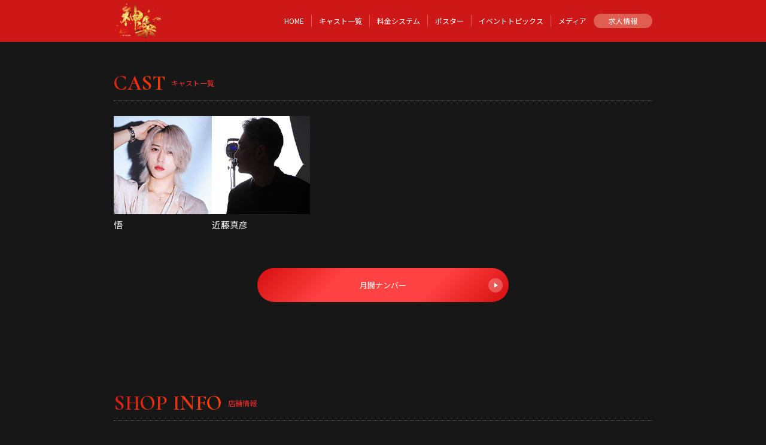

--- FILE ---
content_type: text/html; charset=UTF-8
request_url: https://g-a-29.com/cast
body_size: 2496
content:
<!doctype html>
<html lang="ja">

<head>
	<meta charset="utf-8">
	<title>キャスト一覧 | 歌舞伎町ホストクラブKAGURA by ACQUA</title>
		<meta name="viewport" content="width=device-width, initial-scale=1.0">
		<meta http-equiv="X-UA-Compatible" content="ie=edge">
    	<meta name="description" content="KAGURA by ACQUA（カグラバイアクア）に在籍しているホストの一覧ページです。">
		<link rel="canonical" href="https://g-a-29.com/cast"/>
	<!--CSS-->
	<link rel="stylesheet" href="https://g-a-29.com/templates/black_red_202109/css/style.css?ver=1.1">
		<!--CSS Slick-->
		<link rel="stylesheet" type="text/css" href="https://cdnjs.cloudflare.com/ajax/libs/slick-carousel/1.9.0/slick.css">
		<link rel="stylesheet" type="text/css" href="https://cdnjs.cloudflare.com/ajax/libs/slick-carousel/1.9.0/slick-theme.css">
	<!-- OGP -->
	<meta property="og:locale" content="ja_JP">
<meta property="og:type" content="website">
<meta property="og:title" content="キャスト一覧 | 歌舞伎町ホストクラブKAGURA by ACQUA">
<meta property="og:description" content="KAGURA by ACQUA（カグラバイアクア）に在籍しているホストの一覧ページです。">
<meta property="og:url" content="KAGURA by ACQUA（カグラバイアクア）に在籍しているホストの一覧ページです。">
<link rel="canonical" href="https://g-a-29.com/cast">
<meta property="og:site_name" content="歌舞伎町ホストクラブKAGURA by ACQUA">
<meta property="og:image" content="https://hosnavi.net/uploads/logo_square/1760959327_e670b3c7d93cd0678d09.jpg">
<meta name="twitter:card" content="summary_large_image" />
<link rel="shortcut icon" href="https://hosnavi.net/uploads/logo_square/1760959327_e670b3c7d93cd0678d09.jpg">
<link rel="apple-touch-icon" href="https://hosnavi.net/uploads/logo_square/1760959327_e670b3c7d93cd0678d09.jpg">
<link rel="icon" type="image/png" href="https://hosnavi.net/uploads/logo_square/1760959327_e670b3c7d93cd0678d09.jpg">
	<!-- Global site tag (gtag.js) - Google Analytics -->
	<script async src="https://www.googletagmanager.com/gtag/js?id=G-HTVDSN4R2J"></script>
	<script>
		window.dataLayer = window.dataLayer || [];

		function gtag() {
			dataLayer.push(arguments);
		}
		gtag('js', new Date());

		gtag('config', 'G-HTVDSN4R2J');
		gtag('config', '');
	</script>
</head>


<body>

	<header class="site_header">
    <div class="container">
        <figure>
            <a href="https://g-a-29.com">
                <img src="https://hosnavi.net/uploads/logo_png/1760959327_b34d5194931cb471fbdc.png" alt=""
                     class="site_header_logo">
            </a>
        </figure>
        <!--ロゴ-->
        <div class="site_header_link_wrap">
                                                <a href="https://g-a-29.com/recruit" class="site_header_link_recruit sp_only">
                        求人情報
                    </a>
                    <!--求人リンク-->
                            
            <nav class="site_header_nav">
                <ul>
                                                                        <li class="site_header_nav_item">
                                <a href="https://g-a-29.com">
                                    HOME
                                </a>
                            </li>
                                                                                                                    <li class="site_header_nav_item">
                                <a href="https://g-a-29.com/cast">
                                    キャスト一覧
                                </a>
                            </li>
                                                                <!--                                                     <li class="site_header_nav_item">
                                <a href="https://g-a-29.com/number">
                                    月間ナンバー
                                </a>
                            </li>
                                             -->
                                                                        <li class="site_header_nav_item">
                                <a href="https://g-a-29.com/system">
                                    料金システム
                                </a>
                            </li>
                                                                                                                    <li class="site_header_nav_item">
                                <a href="https://g-a-29.com/poster">
                                    ポスター
                                </a>
                            </li>
                                                                                                                    <li class="site_header_nav_item">
                                <a href="https://g-a-29.com/topics">
                                    イベントトピックス
                                </a>
                            </li>
                                                                                                                    <li class="site_header_nav_item">
                                <a href="https://g-a-29.com/media">
                                    メディア
                                </a>
                            </li>
                                                            </ul>
            </nav>
            <!--メニューリンク-->

            <button type="button" class="site_header_nav_button" onClick="navFunc()">
            </button>
        </div>

    </div>
</header>
	<!--ヘッダー-->


	<main class="wrap">

					<section class="cast_list">
				<div class="container">
					
					<h1 class="section_title">
						<span class="section_title_en">CAST</span>
						<span class="section_title_jp">キャスト一覧</span>
					</h1>
					<!--section_title-->
					
					<ul class="cast_list_wrap">
                                                						<li class="cast_list_item">
                            <a href="https://g-a-29.com/profile/9559">
								<div class="cast_list_item_photo_wrap">
                                    									<span class="cast_list_item_photo_mask">
                                                                                    <img loading="lazy" src="https://hosnavi.net/uploads/casts/1761197343_ab1416f34f6ddf072ecc.jpg" width="" alt="悟" class="cast_list_item_photo">
                                                                            </span>
								</div>
								<p class="cast_list_item_name">悟</p>
								<!-- <p class="cast_list_item_status"></p> -->
							</a>
						</li>
                        						<li class="cast_list_item">
                            <a href="https://g-a-29.com/profile/9560">
								<div class="cast_list_item_photo_wrap">
                                    									<span class="cast_list_item_photo_mask">
                                                                                    <img loading="lazy" src="https://hosnavi.net/uploads/casts/1761197407_87a7fe92baafb4325e0d.jpg" width="" alt="近藤真彦" class="cast_list_item_photo">
                                                                            </span>
								</div>
								<p class="cast_list_item_name">近藤真彦</p>
								<!-- <p class="cast_list_item_status">店舗運営スタッフ </p> -->
							</a>
						</li>
                                                						<!--cast-->
					</ul>
					<!--cast_list-->


					<div class="section_link">
                        <a href="https://g-a-29.com/number">
							月間ナンバー
							<span class="icon"></span>
						</a>
					</div>
					<!--section_link-->
					
				</div>
			</section>
		<!--キャスト一覧-->


					<section class="shop_info_bottom">
				<div class="container">
					
					<h2 class="section_title">
						<span class="section_title_en">SHOP INFO</span>
						<span class="section_title_jp">店舗情報</span>
					</h2>
					<!--section_title-->
					
					<p class="shop_info_group">
                        ACQUA Group					</p>
					
					<p class="shop_info_area">
                        歌舞伎町					</p>
					
					<h3 class="shop_info_name">
                        KAGURA by ACQUA					</h3>
					
					<p class="shop_info_kana">
                        カグラバイアクア					</p>
					
					<a href="tel:0363803119" class="shop_tel_btn">
                        0363803119					</a>
					
					<div class="shop_link">
                                                                                                                                            </div>
					
					
					<p class="shop_info_open">
						営業時間　					</p>
					
					<p class="shop_info_close">
						定休日　					</p>
					
					<p class="shop_info_address">
                        東京都新宿区歌舞伎町2-28-23<span>第一和幸ビルB1F</span>
					</p>

					<p class="shop_info_access">
                        					</p>
				</div>
			</section>		<!--店舗情報-->


					<section class="shop_map">
				<div class="container">
                                                                    <iframe src="https://maps.google.com/maps?output=embed&q=35.6965240566,139.7036870468&t=m&hl=ja&z=18"
                                width="600" height="450" style="border:0;" allowfullscreen="" loading="lazy" class="shop_googlemap"></iframe>
                    				</div>
			</section>		<!--GoogleMap-->

	</main>


			<footer class="site_footer">
			<p class="site_footer_copyright">&copy; KAGURA by ACQUA</p>
		</footer>	<!--フッター-->


			<script src="https://code.jquery.com/jquery-2.2.4.min.js"></script>
		<!--Slick-->
		<script src="https://cdnjs.cloudflare.com/ajax/libs/slick-carousel/1.9.0/slick.min.js"></script>
		<script>
			function navFunc() {
				document.querySelector('html').classList.toggle('open');
			}
			$(function() {
				$('.mv_slider').slick({
					dots: false,
					arrows: false,
					autoplay: true, 
					autoplaySpeed: 5000
				});
			});
			//MVスライダー
			$(function() {
				$('.shop_photo_slider').slick({
					dots: true,
					arrows: false,
					autoplay: true, 
					autoplaySpeed: 5000,
					centerMode: true,
					centerPadding: '10%'
				});
			});
			//店内写真スライダー
			$(function() {
				$('.profile_photo_slider').slick({
					dots: true,
					arrows: false,
					autoplay: true, 
					autoplaySpeed: 5000
				});
			});
			//プロフィール写真スライダー
			$(function() {
				$('.event_photo_slider').slick({
					dots: true,
					arrows: true,
					autoplay: false, 
					autoplaySpeed: 5000
				});
			});
			//イベントトピックススライダー
			$(function() {
				$('.recruit_photo_slider').slick({
					dots: true,
					arrows: false,
					autoplay: true, 
					autoplaySpeed: 5000,
					centerMode: true,
					centerPadding: '10%'
				});
			});
			//求人写真スライダー
		</script>



</body>

</html>

--- FILE ---
content_type: text/css
request_url: https://g-a-29.com/templates/black_red_202109/css/style.css?ver=1.1
body_size: 5244
content:
@charset "utf-8";
/* CSS Document */

/*==========
Googleフォント
==========*/
@import url('https://fonts.googleapis.com/css2?family=Noto+Sans+JP:wght@400;700&display=swap');
@import url('https://fonts.googleapis.com/css2?family=Cormorant+Upright:wght@400;700&display=swap');


/*==========
リセットCSS
==========*/
@import url("destyle.css");

/*==========
色指定
==========*/
@import url("color.css");


/*==========
共通
==========*/
html {
	font-size: 62.5%;
}

body {
	font-family: 'Noto Sans JP', "Montserrat", "Hiragino Kaku Gothic ProN", "Hiragino Sans", Meiryo, sans-serif;
	font-size: 1.5rem;
	line-height: 1.57;
	color: var(--font_body_color);
	background: var(--body_color);
}

a {
	color: var(--a_color);
}

a:hover {
	color: var(--a_hover_color);
}

body {
	animation: fade 1s;
}

@keyframes fade {
	0% {
		opacity: 0;
	}

	100% {
		opacity: 1;
	}
}

img {
	height: auto;
}

/*body::before {
	position:fixed;
	top:0;
	left:0;
	z-index:-1;
	width:100vw;
	height:100vh;
	background: url(../img/bg_drape_bk.jpg) bottom center;
	-webkit-background-size:cover;
	background-size:cover;
	content:"";
	opacity: 0.3;
}*/


.container {
	width: 92%;
	margin: 0 auto;
}

@media (min-width: 900px) {
	body {
		font-size: 1.7rem;
		line-height: 1.67;
	}

	.container {
		max-width: 900px;
		width: 100%;
	}
}


/*==========
セクションタイトル
==========*/
.section_title {
	display: flex;
	align-items: center;
	border-bottom: dotted 1px var(--border_section_title);
	margin-bottom: 25px;
}

.section_title_en {
	font-size: 2.5rem;
	color: var(--section_title_en);
	font-weight: 700;
	letter-spacing: .5px;
	margin-right: 10px;
	font-family: 'Cormorant Upright', serif;
	background: var(--section_title_en_grd);
	-webkit-background-clip: text;
	-webkit-text-fill-color: transparent;
}

.section_title_jp {
	font-size: 1.1rem;
	color: var(--section_title_jp);
}

@media (min-width: 900px) {
	.section_title_en {
		font-size: 3.5rem;
	}

	.section_title_jp {
		font-size: 1.2rem;
	}
}


/*==========
セクションリンク
==========*/
.section_link {
	padding: 30px 0;
}

.section_link a {
	padding: 18px 0;
	width: 96%;
	margin: 0 auto;
	text-align: center;
	background: var(--section_link);
	color: var(--section_link_text);
	font-size: 1.3rem;
	border-radius: 40px;
	display: flex;
	justify-content: center;
	align-items: center;
	position: relative;
}

.section_link a .icon {
	border-radius: 25px;
	content: "";
	display: block;
	position: absolute;
	top: 50%;
	right: 10px;
	transform: translateY(-50%);
	width: 24px;
	height: 24px;
	background: rgba(255, 255, 255, 0.25);
	text-align: center;
	vertical-align: middle;
}

.section_link a .icon::after {
	content: '';
	position: absolute;
	top: 50%;
	right: 8px;
	transform: translateY(-50%);
	width: 0;
	height: 0;
	border-style: solid;
	border-width: 4px 0 4px 6px;
	border-color: transparent transparent transparent var(--section_link_text);
}

.section_link a:hover {
	background: var(--section_link_hover);
	color: var(--section_link_text);
}

@media (min-width: 900px) {
	.section_link a {
		padding: 18px 0;
		width: 420px;
	}
}


/*==========
サイトヘッダー
==========*/
.site_header {
	background: var(--header_color);
	position: fixed;
	width: 100%;
	z-index: 1000;
}

.site_header .container {
	width: 92%;
	height: 50px;
	display: flex;
	justify-content: space-between;
	align-items: center;
}

.site_header_logo {
	max-height: 40px;
	max-width: 150px;
}

.site_header_link_recruit {
	background: var(--header_recruit_color);
	font-size: 1.1rem;
	text-align: center;
	padding: 2px 20px;
	border-radius: 20px;
	color: var(--header_recruit_text);
}

.site_header_link_recruit:hover {
	background: var(--header_recruit_color_hover);
	color: var(--header_recruit_text);
}

.site_header_link_wrap {
	display: flex;
	align-items: center;
}


/*==========
ナビゲーションボタン
===========*/
.site_header_nav_button {
	box-sizing: content-box;
	padding: 0;
	outline: none;
	border: none;
	background: none;
	width: 22px;
	cursor: pointer;
	color: var(--header_nav_button);
	z-index: 1000;
	margin-left: 16px;
}

.site_header_nav_button::before,
.site_header_nav_button::after {
	content: '';
	display: block;
	height: 2px;
	background: currentColor;
	transform: translateY(6px);
	transition: 0.3s ease-in-out;
}

.site_header_nav_button::before {
	transform: translateY(-8px);
	box-shadow: 0 8px currentColor;
}


/*==========
ナビゲーションボタン（閉じる）
===========*/
.open .site_header_nav_button {
	z-index: 1000;
	color: var(--header_nav_button);
}

.open .site_header_nav_button::before {
	transform: translateY(1px) rotate(45deg);
	box-shadow: none;
}

.open .site_header_nav_button::after {
	transform: translateY(-1px) rotate(-45deg);
}



/*==========
ナビゲーションメニュー（スマホ）
===========*/
@media (max-width: 899px) {

	html.open,
	.open body {
		height: 100%;
		overflow: hidden;
	}

	.open .site_header_nav {
		left: 0;
	}

	.site_header_nav {
		position: absolute;
		top: 0;
		left: 100%;
		width: 100%;
		height: 100vh;
		background: var(--header_nav_bg);
		color: var(--header_nav_button);
		display: flex;
		justify-content: center;
		align-items: center;
		transition: left 0.3s;
		z-index: 999;
	}

	html,
	body {
		overflow-x: hidden;
	}

	.site_header_nav ul {
		width: 70%;
	}

	.site_header_nav_item {
		margin-bottom: 5px;
	}

	.site_header_nav_item a {
		color: var(--header_nav_text);
		font-size: 1.3rem;
		padding: 13px 0;
		text-align: center;
		border: solid 1px var(--border_table);
		display: block;
	}

	.site_header_nav_item a:hover {
		background: var(--header_nav_hover);
		border: solid 1px var(--header_nav_hover);
	}

	.site_header_nav_button {
		color: var(--header_nav_button);
	}
}


/*==========
ナビゲーションメニュー（PC）
===========*/
@media (min-width: 900px) {
	.site_header .container {
		height: 70px;
		max-width: 900px;
	}

	.site_header_logo {
		max-height: 60px;
		max-width: 170px;
	}

	.site_header_link_wrap {
		flex-direction: row-reverse;
	}

	.site_header_nav_button {
		display: none;
	}

	.site_header_nav ul {
		display: flex;
		align-items: center;
	}

	.site_header_nav_item {
		font-size: 1.2rem;
		margin-left: 12px;
		padding-right: 12px;
		border-right: solid 1px rgba(255, 255, 255, 0.30);
	}

	.site_header_nav_item a {
		color: var(--header_nav_button);
	}

	.site_header_nav_item a:hover {
		color: var(--a_hover_color);
	}

	.site_header_nav_item:last-child {
		border-right: none;
	}

	.site_header_link_recruit {
		font-size: 1.2rem;
		padding: 2px 25px;
		margin-right: 0;
	}
}


/*==========
MV
==========*/
.mv {
	padding-top: 50px;
}

.mv img {
	width: 100%;
}

.mv .container {
	width: 100%;
}

@media (min-width: 900px) {
	.mv {
		padding-top: 70px;
	}

	.mv .container {
		max-width: 900px;
	}
}


/*==========
wrap
==========*/
.wrap {
	padding-top: 50px;
}

@media (min-width: 900px) {
	.wrap {
		padding-top: 70px;
	}
}

.wrap_top {
	padding-top: 0;
}


/* ==========
shop_info_top
==========*/
.shop_info_top {
	padding-top: 5px;
}

.shop_info_top .container {
	display: flex;
	justify-content: space-between;
}

.shop_info_top_text {
	width: 55%;
}

.shop_info_top_shop_name {
	font-size: 1.2rem;
}

.shop_info_top_shop_name span {
	display: block;
}

@media (min-width: 900px) {
	.shop_info_top_shop_name {
		font-size: 1.4rem;
	}
}


/* ==========
SNSリンク
==========*/
.shop_info_sns {
	width: 45%;
	display: flex;
	flex-wrap: wrap;
	justify-content: flex-end;
	margin-top: -20px;
	z-index: 100;
}

.shop_info_sns_item a {
	background: var(--sns_icon);
	border-radius: 50%;
	height: 42px;
	width: 42px;
	display: flex;
	align-items: center;
	justify-content: center;
	margin-left: 5px;
}

.shop_info_sns_item a:hover {
	background: var(--sns_icon_hover);
}

.svg_twitter {
	fill: var(--sns_icon_svg);
	height: 22px;
}

.svg_instagram {
	fill: var(--sns_icon_svg);
	height: 28px;
}

.svg_youtube {
	fill: var(--sns_icon_svg);
	height: 24px;
}

@media (min-width: 900px) {
	.shop_info_sns_item a {
		height: 52px;
		width: 52px;
		margin-left: 8px;
	}
}



/*==========
キャスト一覧
==========*/
.cast_list {
	padding: 30px 0 50px;
}

.cast_list_top {
	padding: 30px 0 30px;
}

.cast_list_wrap {
	display: flex;
	flex-wrap: wrap;
	gap: 15px;
}

.cast_list_item {
	width: calc((100% - 15px * 1) / 2);
}

.cast_list_item a {
	display: flex;
	flex-direction: column;
}

.cast_list_item_photo_wrap {
	position: relative;
}

.cast_list_item_new_flag::before {
	content: "";
	top: -3px;
	right: -3px;
	border-bottom: 45px solid transparent;
	border-right: 45px solid var(--cast_new_flag);
	position: absolute;
	z-index: 10;
}

.cast_list_item_new_flag::after {
	content: "NEW";
	display: block;
	top: 3px;
	transform: rotate(45deg);
	font-size: 1.1rem;
	color: var(--cast_new_flag_text);
	right: -2px;
	position: absolute;
	z-index: 11;
}

.cast_list_item_number {
	font-family: 'Cormorant Upright', serif;
	font-size: 2rem;
	color: var(--cast_number_text);
	text-align: center;
	background: var(--cast_number_label);
	transform: skewX(-15deg);
	width: 40%;
	position: absolute;
	bottom: 3px;
	left: -3px;
	z-index: 10;
}

.cast_list_item_photo_mask {
	display: block;
	overflow: hidden;
	position: relative;
	width: 100%;
	padding-bottom: 100%;
}

.cast_list_item_photo {
	position: absolute;
	width: 100%;
	height: 100%;
	object-fit: cover;
	object-position: 50% 0%;
	transform: scale(1);
	transition: .3s ease-in-out;
}

.cast_list_item_photo:hover {
	transform: scale(1.08);
}

.cast_list_item_name {
	font-size: 1.5rem;
	padding-top: 5px;
}

.cast_list_item_shop {
	font-size: 1.2rem;
}

.cast_list_item_status {
	font-size: 1.2rem;
	color: var(--cast_status);
}


@media (min-width: 900px) {
	.cast_list {
		padding: 40px 0 60px;
		gap: 20px;
	}

	.cast_list_item {
		width: calc((100% - 20px * 4) / 5);
		margin-bottom: 30px;
	}
}


/*==========
ニュース
==========*/
.news {
	padding: 20px 0 70px;
}

@media (min-width: 900px) {
	.news {
		padding: 20px 0 120px;
	}
}

.news_item {
	padding: 13px 5px;
	border-bottom: solid 1px var(--border_table);
}

.news_item_info,
.news_item_date {
	display: inline-block;
	padding: 1px 12px;
	background: var(--news_label);
	font-size: 1.2rem;
	color: var(--news_label_text);
}

.news_item_title {
	font-size: 1.6rem;
	padding: 6px 0;
}

.news_item_des {
	font-size: 1.35rem;
}


/*==========
メッセージ
==========*/
.message {
	padding: 35px 0 70px;
	background: var(--color_section);
}

@media (min-width: 900px) {
	.message {
		padding: 70px 0 100px;
	}
}


/*==========
システム
==========*/
.system {
	padding: 30px 0 60px;
}

.system_top {
	padding: 60px 0 90px;
}

.system_text {
	padding-bottom: 40px;
	font-size: 1.3rem;
}

.price_table {
	width: 100%;
}

.price_table th,
.price_table td {
	font-size: 1.3rem;
	padding: 18px 10px;
	border-bottom: 1px solid var(--border_table);
}

.price_table th {
	min-width: 80px;
}

@media (min-width: 900px) {
	.system {
		padding: 40px 0 100px;
	}

	.system_top {
		padding: 100px 0;
	}

	.system_text {
		padding-bottom: 60px;
		font-size: 1.6rem;
	}

	.price_table th,
	.price_table td {
		font-size: 1.6rem;
		padding: 24px 10px;
	}

	.price_table th {
		width: 250px;
	}
}



/*==========
クーポン
==========*/
.coupon {
	padding: 30px 0 80px;
}

.coupon_item {
	padding: 18px 10px 24px;
	margin-bottom: 12px;
	background: var(--color_section);
}

.coupon_item_title {
	font-size: 1.6rem;
	font-weight: 700;
	padding: 6px 0;
}

.coupon_item_label {
	display: inline-block;
	padding: 1px 12px;
	background: var(--section_title_en);
	font-size: 1.2rem;
}

.coupon_item_text {
	font-size: 1.35rem;
}

@media (min-width: 900px) {
	.coupon {
		padding: 30px 0 150px;
	}

	.coupon_wrap {
		display: flex;
		gap: 10px;
	}

	.coupon_item {
		padding: 20px 14px;
		flex: 1;
	}
}



/*==========
店内写真
==========*/
.shop_photo {
	padding: 0 0 30px;
}

@media (min-width: 900px) {
	.shop_photo {
		padding: 0 0 60px;
	}
}

.shop_photo .container {
	width: 100%;
}

.shop_photo .slick-slide {
	margin: 0 5px;
}



/*==========
店舗情報
==========*/
.shop_info_bottom {
	padding: 30px 0 60px;
}

.shop_info_group {
	font-size: 1.3rem;
}

.shop_info_area {
	font-size: 1.3rem;
}

.shop_info_name {
	font-size: 1.8rem;
}

.shop_info_kana {
	font-size: 1.2rem;
}

.shop_tel_btn {
	font-size: 2rem;
	display: block;
	padding: 10px 0;
	margin: 15px 0 20px;
	background: var(--tel_btn);
	color: var(--tel_btn_text);
	text-align: center;
}

.shop_tel_btn:hover {
	background: var(--tel_btn_hover);
	color: var(--tel_btn_text);
}

.shop_link {
	margin-bottom: 25px;
	display: flex;
	flex-wrap: wrap;
}

.shop_link_item {
	font-size: 1.3rem;
	background: var(--tel_btn);
	color: var(--tel_btn_text);
	padding: 1px 10px;
	margin-right: 5px;
}

.shop_link_item:hover {
	background: var(--tel_btn_hover);
	color: var(--tel_btn_text);
}

.shop_info_open {
	font-size: 1.3rem;
}

.shop_info_close {
	font-size: 1.3rem;
	margin-bottom: 15px;
}

.shop_info_address {
	font-size: 1.3rem;
	margin-bottom: 2px;
}

.shop_info_map_apps {
	font-size: 1.2rem;
	background: var(--tel_btn);
	color: var(--tel_btn_text);
	padding: 1px 10px;
	display: inline-block;
	margin-bottom: 5px;
}

.shop_info_map_apps:hover {
	background: var(--tel_btn_hover);
	color: var(--tel_btn_text);
}

.shop_info_access {
	font-size: 1.3rem;
}

@media (min-width: 900px) {
	.shop_info_bottom {
		padding: 50px 0;
	}

	.shop_tel_btn {
		width: 280px;
	}

	.shop_info_group {
		font-size: 1.5rem;
	}

	.shop_info_area {
		font-size: 1.6rem;
	}

	.shop_info_name {
		font-size: 2.4rem;
	}

	.shop_info_kana {
		font-size: 1.3rem;
	}

	.shop_info_open {
		font-size: 1.5rem;
	}

	.shop_info_close {
		font-size: 1.5rem;
	}

	.shop_info_address {
		font-size: 1.5rem;
	}

	.shop_info_access {
		font-size: 1.4rem;
	}

}


/*==========
地図
==========*/
.shop_map {
	padding: 0 0 90px;
}

@media (min-width: 900px) {
	.shop_map {
		padding: 0 0 160px;
	}
}

.shop_map .container {
	width: 100%;
}

.shop_googlemap {
	width: 100%;
	height: 300px;
}

@media (min-width: 900px) {
	.shop_googlemap {
		height: 400px;
	}
}


/*==========
グループ店
==========*/
.group_shop {
	padding: 40px 0 50px;
	background: var(--color_section);
}

.group_shop_list_item {
	font-size: 1.2rem;
	margin-bottom: 8px;
}

@media (min-width: 900px) {
	.group_shop {
		padding: 50px 0 100px;
	}

	.group_shop_list {
		display: flex;
		flex-wrap: wrap;
	}

	.group_shop_list_item {
		margin-right: 16px;
	}
}



/*==========
ナンバーページ
==========*/
.number_list .cast_list_item:first-child {
	width: 100%;
}

@media (min-width: 900px) {
	.number_list .cast_list_item:first-child {
		width: 100%;
	}

	.number_list .cast_list_item:first-child a {
		width: 40%;
		margin-bottom: 10px;
	}
}



/*==========
プロフィールページ
==========*/
.profile_header {
	padding-top: 30px;
}

.profile_photo_slider {
	width: 75vw;
	margin: 0 auto;
}

.profile_photo_slider .slick-slide img {
	width: 75vw;
	height: 75vw;
	object-fit: cover;
	object-position: 50% 0%;
}

.profile_header_info {
	text-align: center;
}

.profile_name {
	font-size: 2.5rem;
	padding-top: 5px;
}

.profile_en {
	font-size: 1.4rem;
	font-weight: 700;
	color: var(--cast_status);
	padding-bottom: 3px;
}

.profile_status {
	font-size: 1.4rem;
	padding-bottom: 3px;

}

.profile_sns {
	display: flex;
	flex-wrap: wrap;
	justify-content: center;
	padding: 10px 0 16px;
}

.profile_sns a {
	background: var(--sns_icon);
	border-radius: 50%;
	height: 42px;
	width: 42px;
	display: flex;
	align-items: center;
	justify-content: center;
	margin: 0 5px;
}

.profile_sns_item a:hover {
	background: var(--sns_icon_hover);
}

.profile_pr {
	display: flex;
	flex-wrap: wrap;
	padding-bottom: 20px;
}

.profile_pr_item {
	font-size: 1.2rem;
	color: var(--cast_profile_pr_text);
	background: var(--cast_profile_pr);
	padding: 1px 8px;
	margin: 0 3px 5px;
	transform: skewX(-10deg);
}

.profile_wrap {
	padding: 30px 0;
}

.profile_table {
	font-size: 1.3rem;
	display: flex;
	flex-wrap: wrap;
	padding-bottom: 20px;
}

.profile_table dt {
	padding-bottom: 8px;
	width: 30%;
}

.profile_table dd {
	padding-bottom: 8px;
	width: 70%;
}

.svg_line {
	fill: var(--sns_icon_svg);
	height: 37px;
}

.svg_line_text {
	fill: var(--sns_icon);
}

.svg_line_baloon {
	fill: var(--sns_icon_svg);
}

.svg_tel {
	fill: var(--sns_icon_svg);
	height: 26px;
}

.svg_mail {
	fill: var(--sns_icon_svg);
	height: 25px;
}

.profile_sns_other {
	margin-bottom: 25px;
	display: flex;
	flex-wrap: wrap;
}

.profile_sns_other_item {
	font-size: 1.3rem;
	background: var(--tel_btn);
	color: var(--tel_btn_text);
	padding: 1px 10px;
	margin-right: 5px;
}

.profile_sns_other_item:hover {
	background: var(--tel_btn_hover);
	color: var(--tel_btn_text);
}

.profile_link {
	padding-bottom: 40px;
}

.profile_link_item {
	display: block;
	padding: 16px 10px;
	border-bottom: solid 1px var(--border_table);
	font-size: 1.3rem
}

.profile_link_item:first-child {
	padding-top: 10px;
}

@media (min-width: 900px) {
	.profile_header {
		width: 600px;
		margin: 0 auto;
	}

	.profile_photo_slider {
		width: 100%;
	}

	.profile_photo_slider .slick-slide img {
		width: 100%;
		height: 600px;
	}

	.profile_sns a {
		height: 52px;
		width: 52px;
		margin: 0 8px;
	}

	.profile_pr {
		padding-top: 10px;
	}

	.profile_wrap {
		width: 600px;
		margin: 0 auto;
		padding-bottom: 80px;
	}

	.profile_table {
		font-size: 1.5rem;
		padding-bottom: 30px;
	}

	.profile_table dt {
		width: 30%;
	}

	.profile_table dd {
		padding-bottom: 16px;
		width: 70%;
	}

	.profile_sns_other_item {
		font-size: 1.4rem;
		padding: 1px 16px;
		margin-right: 8px;
	}

	.profile_link {
		width: 600px;
		margin: 0 auto;
		padding-bottom: 80px;
	}
}


/*==========
ポスター
==========*/
.poster {
	padding: 30px 0 60px;
}

.poster_list {
	display: flex;
	flex-wrap: wrap;
	flex-direction: column;
	justify-content: center;
}

.poster_list_item {
	width: 70%;
	margin: 0 auto;
	padding-bottom: 40px;
}

.poster_list_item_img {
	margin-bottom: 8px;
}

.poster_list_item_date {
	font-size: 1.2rem;
}

.poster_list_item_title {
	font-size: 1.3rem;
	font-weight: 700;
}

@media (min-width: 900px) {
	.poster_list {
		flex-direction: row;
		justify-content: start;
		gap: 20px;
		padding-bottom: 60px;
	}

	.poster_list_item {
		width: calc((100% - 20px * 4) / 5);
		margin: 0;
		padding-bottom: 30px;
	}

}



/*==========
イベントトピックス
==========*/
.topics {
	padding: 30px 0 60px;
}

.topics_list {
	padding-bottom: 80px;
}

.topics_list_item a {
	display: flex;
	justify-content: space-between;
	padding: 16px 0;
	border-bottom: solid 1px var(--border_table);
}

.topics_list_item_text {
	width: calc(100% - 110px);
}

.topics_list_item_date {
	font-size: 1.2rem;
}

.topics_list_item_title {
	font-size: 1.35rem;
	font-weight: 700;
}

.topics_list_item_img_wrap {
	display: block;
	overflow: hidden;
}

.topics_list_item_img {
	width: 100px;
	height: 100px;
	object-fit: cover;
	object-position: 50% 0%;
	transform: scale(1);
	transition: .3s ease-in-out;
}

.topics_list_item_img:hover {
	transform: scale(1.08);
}

@media (min-width: 900px) {
	.topics_list_item_text {
		width: calc(100% - 170px);
	}

	.topics_list_item_date {
		font-size: 1.3rem;
	}

	.topics_list_item_title {
		font-size: 1.6rem;
	}

	.topics_list_item_img {
		width: 150px;
		height: 150px;
	}
}



/*==========
イベントトピックススライダー
==========*/
.event {
	padding: 30px 0 60px;
}

.event_info {
	text-align: center;
	padding-bottom: 8px;
	border-bottom: dotted 1px var(--border_section_title);
	margin-bottom: 20px;
}

.event_info_date {
	font-size: 1.2rem;
}

.event_info_title {
	font-size: 1.35rem;
	font-weight: 700;
}

.event_photo_slider_caption {
	padding-top: 8px;
	font-size: 1.2rem;
}

@media (min-width: 900px) {
	.event_info_date {
		font-size: 1.4rem;
	}

	.event_info_title {
		font-size: 1.7rem;
	}


	.event_photo_slider {
		width: 700px;
		margin: 0 auto;
	}

	.slick-slide img {
		margin: 0 auto;
	}

	.event_photo_slider_caption {
		font-size: 1.3rem;
		text-align: center;
		padding-bottom: 20px;
	}
}



/*==========
メディア
==========*/
.media {
	padding: 30px 0 60px;
}

.media_list_item {
	padding-bottom: 16px;
	border-bottom: solid 1px var(--border_table);
	margin-bottom: 24px;
}

.media_list_item_text {
	padding-top: 8px;
}

.media_list_item_date {
	font-size: 1.2rem;
	margin-bottom: 4px;
}

.media_list_item_title {
	font-size: 1.35rem;
	font-weight: 700;
}

@media (min-width: 900px) {
	.media_list_item a {
		display: flex;
		flex-wrap: wrap;
		justify-content: space-between;
		padding: 8px;
	}

	.media_list_item_img_cover {
		width: 300px;
	}

	.media_list_item_text {
		width: calc(100% - 320px);
	}

	.media_list_item_date {
		font-size: 1.4rem;
	}

	.media_list_item_title {
		font-size: 1.6rem;
	}
}



/*==========
求人情報
==========*/
.recruit_photo .container {
	width: 100%;
}

.recruit_header {
	padding: 30px 0 40px;
}

.recruit_header_copy {
	font-size: 2rem;
}

.recruit_message {
	padding-bottom: 60px;
}

.recruit_option {
	padding-bottom: 50px;
	display: flex;
	flex-wrap: wrap;
	gap: 8px;
}

.recruit_option_item {
	font-size: 1.3rem;
	color: var(--recruit_option_label_text);
	background: var(--recruit_option_label);
	padding: 1px 10px;
	border-radius: 3px;
}

.recruit_table {
	width: 100%;
	border-top: 1px solid var(--border_table);
	margin-bottom: 60px;
}

.recruit_table th,
.recruit_table td {
	padding: 18px 10px;
	border-bottom: 1px solid var(--border_table);
}

.contact_btn {
	padding-bottom: 50px;
}

.contact_btn_item {
	border: solid 1px var(--contact_btn_border);
	margin-bottom: 15px;
}

.contact_btn_item a {
	display: flex;
	flex-wrap: wrap;
	align-items: center;
	height: 60px;
}

.contact_btn_item_svg_circle {
	background: var(--sns_icon);
	width: 40px;
	height: 40px;
	border-radius: 50%;
	display: flex;
	align-items: center;
	justify-content: center;
	margin-left: calc(50% - 100px);
}

.contact_btn_item_text {
	margin-left: 10px;
	font-weight: 700;
	font-size: 1.4rem;
}

.contact_btn_item_text span {
	display: block;
	font-weight: 400;
	font-size: 1.2rem;
	color: var(--form_caution);
}

.contact_btn_item a:hover {
	color: var(--contact_btn_hover_text);
	background: var(--contact_btn_hover);
}

.contact_btn_item a:hover .contact_btn_item_svg_circle {}

@media (min-width: 900px) {
	.recruit_header_copy {
		font-size: 2.4rem;
	}

	.contact_btn {
		padding-bottom: 70px;
		display: flex;
		flex-wrap: wrap;
		gap: 10px;
	}

	.contact_btn_item {
		width: calc((100% - 10px * 2) / 3);
		margin-bottom: 5px;
	}
}


/*==========
応募フォーム
==========*/
.recruit_form {
	padding-bottom: 60px;
}

.recruit_form_table {
	width: 100%;
	margin-bottom: 60px;
}

.recruit_form_table th,
.recruit_form_table td {
	width: 100%;
	display: block;
}

.recruit_form_table th {
	padding: 12px 0 8px 8px;
}

.recruit_form_table td {
	border-bottom: 1px solid var(--border_table);
	padding: 0 8px 12px 8px;
}

.recruit_form_table input[type="text"],
.recruit_form_table input[type="number"],
.recruit_form_table input[type="tel"],
.recruit_form_table input[type="email"],
.recruit_form_table input[type="date"],
.recruit_form_table textarea {
	border: solid 1px var(--border_table);
	padding: 5px;
	background: #FFF;
	color: #171717;
}

.recruit_form_table textarea {
	width: 100%;
	height: 200px;
}

.recruit_form_table input[type="radio"] {
	margin-right: 5px;
}

.input_long {
	width: 100%;
}

.input_middle {
	width: 70%;
}

.input_short {
	width: 30%;
	margin-right: 5px;
}

.form_flex {
	display: flex;
}

.form_flex label {
	display: flex;
	align-items: center;
	padding-right: 30px;
}

.form_required {
	color: var(--form_required);
	font-weight: 400;
	font-size: 1.2rem;
	padding-left: 5px;
}

.form_caution {
	color: var(--form_caution);
	font-weight: 400;
	font-size: 1.2rem;
	padding-bottom: 5px;
}

.form_submit_btn {
	font-weight: 700;
	font-size: 1.4rem;
	display: block;
	width: 100%;
	padding: 15px 0;
	text-align: center;
	background: var(--form_submit_btn);
	color: var(--form_submit_text);
}

.form_submit_btn:hover {
	background: var(--form_submit_btn_hover);
}

@media (min-width: 900px) {
	.input_long {
		width: 360px;
	}

	.input_middle {
		width: 300px;
	}

	.input_short {
		width: 150px;
	}

	.recruit_form_table textarea {
		width: 700px;
		height: 300px;
	}

	.form_submit_btn {
		width: 440px;
		padding: 18px 0;
		margin: 0 auto;
	}
}



/*==========
ページャー
==========*/
.pagination {
	display: flex;
	justify-content: center;
}

.pagination li {
	border: solid 1px var(--pagination_border);
	margin: 0 2px;
}

.pagination li a {
	display: flex;
	align-items: center;
	justify-content: center;
	width: 50px;
	height: 50px;
	color: var(--pagination_text);
}

.pagination li a:hover,
.pagination li a.active {
	background: var(--pagination_border);
	color: var(--pagination_hover_text);
}

.pagination li.prev a span,
.pagination li.next a span {
	margin-top: -4px;
}

@media (max-width: 899px) {
	.pagination li {
		display: none;
	}

	.pagination li.prev,
	.pagination li.next {
		display: inline-block;
		width: 40%;
	}

	.pagination li.prev a,
	.pagination li.next a {
		width: 100%;
	}

	.pagination li.prev span::after {
		content: "前の10件へ";
		margin-left: 10px;
		font-size: 1.2rem;
	}

	.pagination li.next span::before {
		content: "次の10件へ";
		margin-right: 10px;
		font-size: 1.2rem;
	}
}


/*==========
フッター
==========*/
.site_footer {
	padding: 40px 0 40px;
	background: var(--footer_color);
	text-align: center;
	color: var(--footer_text);
}

.site_footer_copyright {
	font-size: 1.2rem;
}

@media (min-width: 900px) {
	.site_footer {
		padding: 70px 0 70px;
	}

	.site_footer_copyright {
		font-size: 1.3rem;
	}
}


/*==========
404ページ
==========*/
.not404 {
	padding: 30px 0 80px;
	height: calc(100vh - 150px);
}

.not404_message {
	padding: 50px 0;
	text-align: center;
	font-size: 1.4rem;
}

@media (min-width: 900px) {
	.not404 {
		height: calc(100vh - 200px);
	}
}



/*==========
掲載終了
==========*/
.closed {
	padding: 30px 0 80px;
	height: calc(100vh - 150px);
}

.closed_message {
	padding-top: 60px;
	text-align: center;
	font-size: 1.4rem;
}

@media (min-width: 900px) {
	.closed {
		height: calc(100vh - 200px);
	}
}


--- FILE ---
content_type: text/css
request_url: https://g-a-29.com/templates/black_red_202109/css/color.css
body_size: 543
content:
@charset "utf-8";
/* CSS Document */

:root {
	/*==========
	基本パーツ
	==========*/
	--body_color: #171717;
	--font_body_color: #ececec;
	--a_color: #FFF;
	--a_hover_color: #ffd494;
	--color_section: #2d2929;
	--section_title_en: #ce1a1a;
	--section_title_en_grd: -webkit-linear-gradient(-45deg, #ce1a1a, #ff4700);
	--section_title_jp: #ef2e2e;
	--section_link: -webkit-linear-gradient(-45deg, #d60e0e, #ff4343, #ff4343, #d60e0e);
	--section_link_text: #FFF;
	--section_link_hover: #f39200;
	--tel_btn: #ca1514;
	--tel_btn_text: #FFF;
	--tel_btn_hover: #f39200;
	--pagination_border: #4a4a4a;
	--pagination_text: #FFF;
	--pagination_hover_text: #FFF;


	/*==========
	ボーダー
	==========*/
	--border_section_title: #6d6d6d;
	--border_table: #5f5f5f;

	
	/*==========
	コンテンツ
	==========*/
	--sns_icon: #d60e0e;
	--sns_icon_svg: #FFF;
	--sns_icon_hover: #f39200;
	--cast_new_flag: #fbb040;
  --cast_new_flag_text: #FFF;
  --cast_number_label: rgb(214 29 29 / 90%);
	--cast_number_text: #FFF;
	--cast_status: #9b9b9b;
	--news_label: #de5f52;
	--news_label_text: #FFF;
	--cast_profile_pr: #866426;
	--cast_profile_pr_text: #FFF;
	--recruit_option_label: #f39200;
	--recruit_option_label_text: #FFF;
	--contact_btn_border: #565656;
	--contact_btn_hover: #f39200;
	--contact_btn_hover_text: #FFF;
	--slick_dots: #FFF;
	--slick_dots_active: #f39200;
	
	
  /*==========
	フォーム
	==========*/
	--form_required: #f00;
	--form_caution: #9b9b9b;
	--form_submit_btn: -webkit-linear-gradient(-45deg, #f33d91, #f763a7, #f763a7, #f33d91);
	--form_submit_text: #FFF;
	--form_submit_btn_hover: #f39200;
	
	
	/*==========
	ヘッダー
	==========*/
	--header_color: rgb(216 25 25 / 95%);
	--header_recruit_text: #FFF;
	--header_recruit_color: #de5f52;
	--header_recruit_color_hover: #f39200;
	--header_nav_bg: rgba(0, 0, 0, .9);
	--header_nav_button: #FFF;
	--header_nav_text: #FFF;
	--header_nav_hover: #a51717;


	/*==========
	フッター
	==========*/
	--footer_color: #000;
	--footer_text: #FFF;
}


